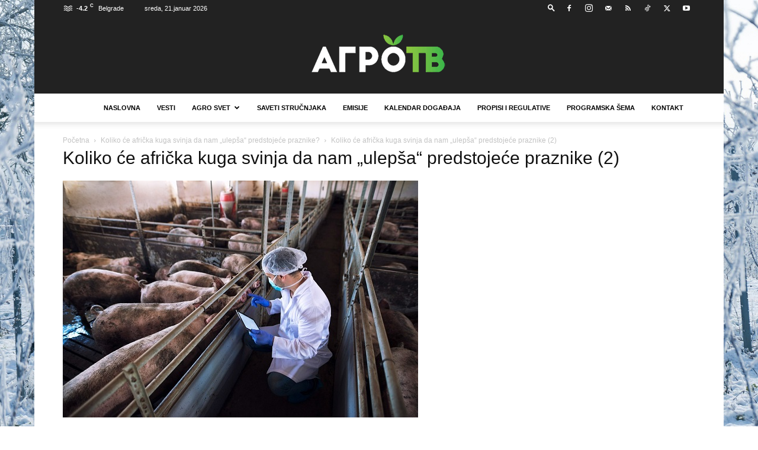

--- FILE ---
content_type: text/html; charset=UTF-8
request_url: https://www.agrotv.net/wp-admin/admin-ajax.php?td_theme_name=Newspaper&v=12.6.8
body_size: -255
content:
{"110538":17}